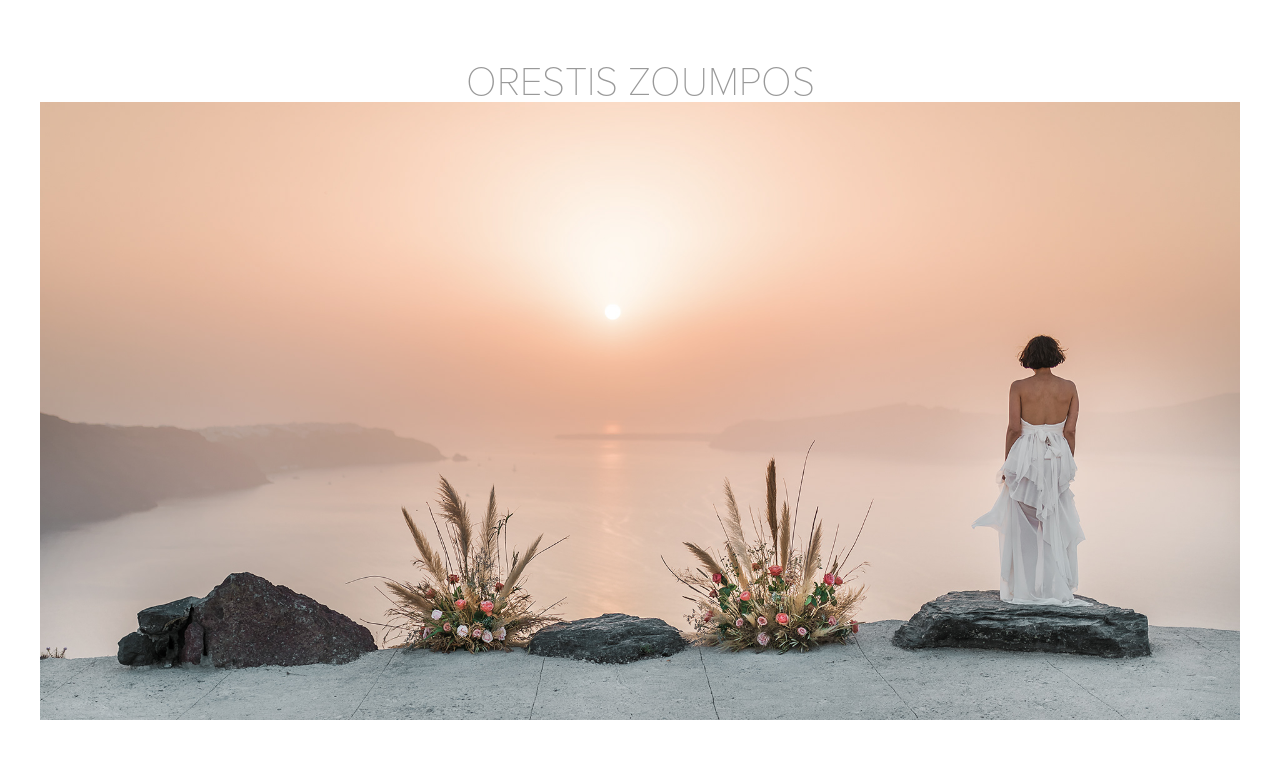

--- FILE ---
content_type: text/html; charset=utf-8
request_url: https://orestiszoumpos.com/
body_size: 2389
content:
<!DOCTYPE HTML>
<html lang="en-US">
<head>
  <meta charset="UTF-8" />
  <meta name="viewport" content="width=device-width, initial-scale=1" />
      <meta name="keywords"  content="wedding photography,weddings,portfolio,photographer,greece,action,photography,lifestyle,portrait,travelling" />
      <meta name="description"  content="Photography" />
      <meta name="twitter:card"  content="summary_large_image" />
      <meta name="twitter:site"  content="@AdobePortfolio" />
      <meta  property="og:title" content="Zoumpos Orestis" />
      <meta  property="og:description" content="Photography" />
      <meta  property="og:image" content="https://cdn.myportfolio.com/adc4b7270ac1af78f6446036156d11eb/9353c486-6501-4432-8958-2bfc2c6490e4_rw_600.jpg?h=37413f6a40574a7ea2b370fbfbf0827c" />
      <link rel="icon" href="[data-uri]"  />
      <link rel="stylesheet" href="/dist/css/main.css" type="text/css" />
      <link rel="stylesheet" href="https://cdn.myportfolio.com/adc4b7270ac1af78f6446036156d11eb/72294d087a556654adf23d7c4834653e1765529969.css?h=77ec955757e036cc69bef4f1cb6fd044" type="text/css" />
    <link rel="canonical" href="https://orestiszoumpos.com/home" />
      <title>Zoumpos Orestis</title>
    <script type="text/javascript" src="//use.typekit.net/ik/[base64].js?cb=35f77bfb8b50944859ea3d3804e7194e7a3173fb" async onload="
    try {
      window.Typekit.load();
    } catch (e) {
      console.warn('Typekit not loaded.');
    }
    "></script>
</head>
  <body class="transition-enabled">    <section class="splash centered e2e-site-content">
      <div class="outer-wrap">
        <div class="centered-content-wrap js-site-wrap splash-modules">
      <div class='page-background-video page-background-video-with-panel'>
      </div>
      <div class="page-content js-page-content" data-context="pages" data-identity="id:p5df2747d292eb46ddfd06e960cb49e879c41298692ef9bf0c78ac">
        <div id="project-canvas" class="js-project-modules modules content">
          <div id="project-modules">
              
              
              
              
              
              <div class="project-module module text project-module-text align- js-project-module e2e-site-project-module-text">
  <div class="rich-text js-text-editable module-text"><div class="texteditor-inline-lineheight" style="line-height:9px;"><span style="font-family:vcsm;font-weight:100;"><span class="texteditor-inline-color" style="color:#999999;"><span class="texteditor-inline-fontsize" style="font-size:40px;">ORESTIS ZOUMPOS</span></span></span></div></div>
</div>

              
              
              
              
              
              <div class="project-module module image project-module-image js-js-project-module"  style="padding-top: px;
padding-bottom: px;
">

  

  
     <div class="js-lightbox" data-src="https://cdn.myportfolio.com/adc4b7270ac1af78f6446036156d11eb/9353c486-6501-4432-8958-2bfc2c6490e4.jpg?h=4895e52f60fce15a0b45eae11a5fff97">
           <img
             class="js-lazy e2e-site-project-module-image"
             src="[data-uri]"
             data-src="https://cdn.myportfolio.com/adc4b7270ac1af78f6446036156d11eb/9353c486-6501-4432-8958-2bfc2c6490e4_rw_3840.jpg?h=4a74a06d15ac84ac1050ffc8943d5c35"
             data-srcset="https://cdn.myportfolio.com/adc4b7270ac1af78f6446036156d11eb/9353c486-6501-4432-8958-2bfc2c6490e4_rw_600.jpg?h=37413f6a40574a7ea2b370fbfbf0827c 600w,https://cdn.myportfolio.com/adc4b7270ac1af78f6446036156d11eb/9353c486-6501-4432-8958-2bfc2c6490e4_rw_1200.jpg?h=0580cfa0c252a895a38285ac44cc15bb 1200w,https://cdn.myportfolio.com/adc4b7270ac1af78f6446036156d11eb/9353c486-6501-4432-8958-2bfc2c6490e4_rw_1920.jpg?h=50ec047cb160d0c81ff67ff80fec2b28 1920w,https://cdn.myportfolio.com/adc4b7270ac1af78f6446036156d11eb/9353c486-6501-4432-8958-2bfc2c6490e4_rw_3840.jpg?h=4a74a06d15ac84ac1050ffc8943d5c35 3840w,"
             data-sizes="(max-width: 3840px) 100vw, 3840px"
             width="3840"
             height="0"
             style="padding-bottom: 53.5%; background: rgba(0, 0, 0, 0.03)"
             
           >
     </div>
  

</div>

              
              
              
              
              
              
              
              
              
              
              
              
              
              
              
              
              
              <div class="project-module module tree project-module-tree js-js-project-module e2e-site-project-module-tree" >
  <div class="tree-wrapper valign-center">
      <div class="tree-child-wrapper" style="flex: 1">
        <div class="js-project-module project-module module button project-module-button" data-id="m5df2747d34097574b942281ffcc2a4180137610645017f7d85891"  style=" padding-top: px;
padding-bottom: px;
">
    <div class="button-container" style="">
      <a href="/projects" class="button-module preserve-whitespace--nowrap">WEDDINGS</a>
      
    </div>
</div>

        
        
        
        
        
        
        
        
      </div>
      <div class="tree-child-wrapper" style="flex: 1">
        <div class="js-project-module project-module module button project-module-button" data-id="m62494b23a526d08df2dfafbdb1e10fc9d2c93f217f11ca57baf41"  style=" padding-top: px;
padding-bottom: px;
">
    <div class="button-container" style="">
      <a href="/architecture-and-yachting" class="button-module preserve-whitespace--nowrap">ARCHITECTURE/YACHTING</a>
      
    </div>
</div>

        
        
        
        
        
        
        
        
      </div>
  </div>
</div>

          </div>
        </div>
      </div>
        </div>
      </div>
    </section>
</body>
<script type="text/javascript">
  // fix for Safari's back/forward cache
  window.onpageshow = function(e) {
    if (e.persisted) { window.location.reload(); }
  };
</script>
  <script type="text/javascript">var __config__ = {"page_id":"p5df2747d292eb46ddfd06e960cb49e879c41298692ef9bf0c78ac","theme":{"name":"marta\/tom"},"pageTransition":true,"linkTransition":true,"disableDownload":true,"localizedValidationMessages":{"required":"This field is required","Email":"This field must be a valid email address"},"lightbox":{"enabled":true,"color":{"opacity":0.94,"hex":"#fff"}},"cookie_banner":{"enabled":false},"googleAnalytics":{"trackingCode":"G-XS8MTFZG7X","anonymization":false}};</script>
  <script type="text/javascript" src="/site/translations?cb=35f77bfb8b50944859ea3d3804e7194e7a3173fb"></script>
  <script type="text/javascript" src="/dist/js/main.js?cb=35f77bfb8b50944859ea3d3804e7194e7a3173fb"></script>
</html>
